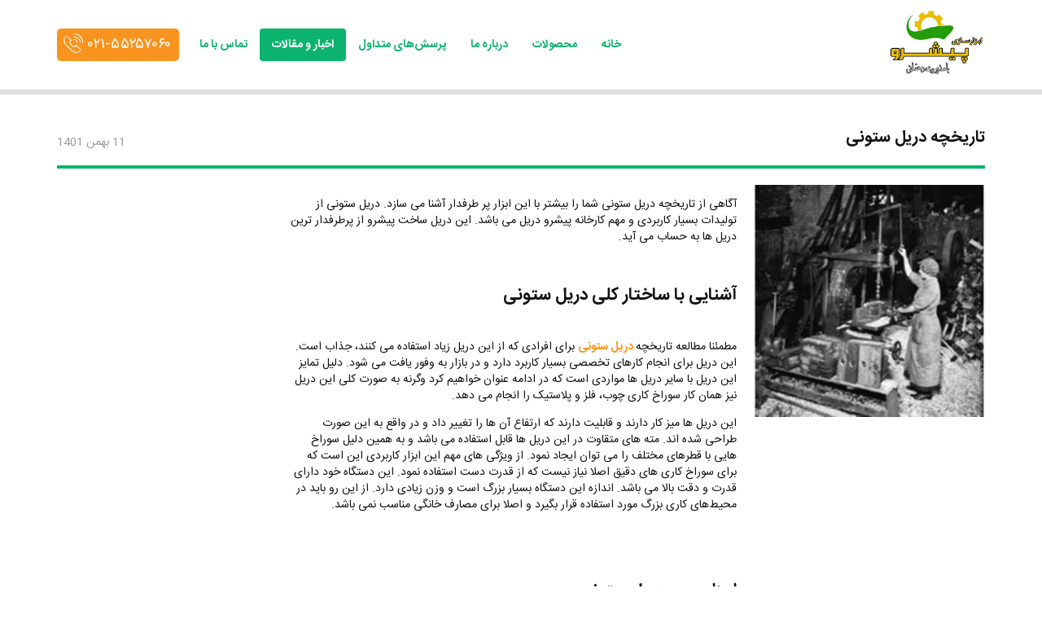

--- FILE ---
content_type: text/html; charset=utf-8
request_url: https://pishrodril.com/NewsDetail.aspx?l=1&Id=182
body_size: 175361
content:


<!DOCTYPE html>
<html xmlns="http://www.w3.org/1999/xhtml">
<head><title>
	تاریخچه دریل ستونی | دریل ستونی را بهتر بشناسید| پیشرو دریل
</title><meta name="viewport" content="width=device-width, initial-scale=1.0, maximum-scale=1.0, user-scalable=0" /><link href="CSS/bootstrap.min.css" rel="stylesheet" /><link href="CSS/customcssfa.css" rel="stylesheet" /><link href="Icomoon/style.css" rel="stylesheet" />

    <script src="JS/jquery-1.11.3.min.js"></script>
    <script src="JS/jquery-migrate-1.2.1.min.js"></script>
    <script src="JS/bootstrap.min.js"></script>
        <script src="JS/tile.min.js"></script>







    <script>

        $(document).ready(function ($) {


            var h = $(window).height();

            var w = $(window).width();
            $('.nav li.dropdown').hover(function () {
                $(this).addClass('open');
            }, function () {
                $(this).removeClass('open');
            });

        });


        $(window).resize(function () {

            var h = $(window).height();
            var w = $(window).width();


        });
 
    </script>
    
    <script>
        $(document).ready(function ($) {

            $(".nav li:nth-child(5)").addClass('active');


        });
    </script><meta property="og:image" content="https://pishrodril.com/Images/News/Small_182.jpg">
    <meta property="og:title" content="تاریخچه دریل ستونی | دریل ستونی را بهتر بشناسید| پیشرو دریل">        <link rel="canonical" href="https://pishrodril.com/NewsDetail.aspx?Id=182" />

        <meta property="og:description" content="آشنایی با  تاریخچه دریل ستونی شما را بیشتر با این ابزار پر طرفدار و کاربرد  آن آشنا می سازد. دریل ستونی از تولیدات بسیار کاربردی و مهم در صنعت  می باشد.">
<meta name="keywords" content="تاریخچه دریل ستونی" /></head>
<body>
    <form name="aspnetForm" method="post" action="./NewsDetail.aspx?l=1&amp;Id=182" id="aspnetForm">
<div>
<input type="hidden" name="__VIEWSTATE" id="__VIEWSTATE" value="/[base64]/[base64]/YsduM2YQg2LPYqtmI2YbbjCDYp9iyINiq2YjZhNuM2K/[base64]/[base64]/YsduM2YQg2LPYqtmI2YbbjCDYtNmF2Kcg2LHYpyDYqNuM2LTYqtixINio2Kcg2KfbjNmGINin2KjYstin2LEg2b7YsSDYt9ix2YHYr9in2LEg2KLYtNmG2Kcg2YXbjCDYs9in2LLYry4g2K/YsduM2YQg2LPYqtmI2YbbjCDYp9iyINiq2YjZhNuM2K/Yp9iqINio2LPbjNin2LEg2qnYp9ix2KjYsdiv24wg2Ygg2YXZh9mFINqp2KfYsdiu2KfZhtmHINm+24zYtNix2Ygg2K/YsduM2YQg2YXbjCDYqNin2LTYry4g2KfbjNmGINiv2LHbjNmEINiz2KfYrtiqINm+24zYtNix2Ygg2KfYsiDZvtix2LfYsdmB2K/Yp9ixINiq2LHbjNmGINiv2LHbjNmEINmH2Kcg2KjZhyDYrdiz2KfYqCDZhduMINii24zYry4mbmJzcDs8L3A+DQoNCjxoMj48YnIgLz4NCtii2LTZhtin24zbjCDYqNinINiz2KfYrtiq2KfYsSDaqdmE24wg2K/[base64]/bjCDaqdmHINin2LIg2KfbjNmGINiv2LHbjNmEINiy24zYp9ivINin2LPYqtmB2KfYr9mHINmF24wg2qnZhtmG2K/[base64]/YsduM2YQg2YbbjNiyINmH2YXYp9mGINqp2KfYsSDYs9mI2LHYp9iuINqp2KfYsduMINqG2YjYqNiMINmB2YTYsiDZiCDZvtmE2KfYs9iq24zaqSDYsdinINin2YbYrNin2YUg2YXbjCDYr9mH2K8uPC9wPg0KDQo8cD7Yp9uM2YYg2K/YsduM2YQg2YfYpyDZhduM2LIg2qnYp9ixINiv2KfYsdmG2K8g2Ygg2YLYp9io2YTbjNiqINiv2KfYsdmG2K8g2qnZhyDYp9ix2KrZgdin2Lkg2KLZhiDZh9inINix2Kcg2KrYutuM24zYsSDYr9in2K8g2Ygg2K/YsSDZiNin2YLYuSDYqNmHINin24zZhiDYtdmI2LHYqiDYt9ix2KfYrduMINi02K/[base64]/ZgtiqINio2KfZhNinINmF24wg2KjYp9i02K8uINin2YbYr9in2LLZhyDYp9uM2YYg2K/Ys9iq2q/[base64]/[base64]/[base64]/bjCDZhduMINmG2KfZhdmG2K8uJm5ic3A7PC9wPg0KDQo8cD4mbmJzcDs8L3A+DQoNCjxwPjxpbWcgYWx0PSIg2KfYrNiy2KfbjCDZhdmH2YUg2K/[base64]/[base64]/Ys9iq2q/Yp9mHINio2Kcg2LfYsdin2K3bjCDYq9in2KjYqiDYrtmI2K8g2YjYstmGINiz2Ybar9uM2YbbjCDYr9in2LHYryDZiCDYp9io2LnYp9ivINio2LPbjNin2LEg2KjYstix2q/bjCDYsdinINi02KfZhdmEINmF24wg2LTZiNivLiDYs9mI2LHYp9iuINqp2KfYsduMINio2Kcg2KfbjNmGINin2KjYstin2LEg2KjYpyDYr9mC2Kog2LLbjNin2K/[base64]/Ys9iq2q/[base64]/Zgdiq2YbbjCDYp9iz2Kog2qnZhyDZhdqp2KfZhtuM2LLZhSDYp9uM2YYg2K/Ys9iq2q/Yp9mHINio2Ycg2LXZiNix2Kog2obYsdiu2LTbjCDZhduMINio2KfYtNivINmIINio2LEg2b7Yp9uM2Ycg2KfYs9m+24zZhtiv2YQg2LXZiNix2Kog2YXbjCDar9uM2LHYry4g2YXYqtmHINmH2Kcg2K/YsSDYs9mHINmG2LjYp9mFINmI2KzZiNivINiv2KfYsdmG2K8g2Ygg2YfZhdqv24wg2K/[base64]/[base64]/Yp9ivLiDYp9uM2YYg2KrYp9ix24zYrtqG2Ycg2K/YsduM2YQg2LPYqtmI2YbbjCDYqNmHINi12YjYsdiqINqp2YjYqtin2Ycg2LTZhdinINix2Kcg2KjYpyDYp9uM2YYg2KfYqNiy2KfYsSDYqNuM2LTYqtixINii2LTZhtinINiz2KfYrtiqLjwvcD4NCg0KPGgzPjxiciAvPg0K2K/YsduM2YQg2LPYqtmI2YbbjCDYsdmI2YXbjNiy24wmbmJzcDs8L2gzPg0KDQo8cD48YnIgLz4NCtiv2LEg2KrYp9ix24zYrtqG2Ycg2K/YsduM2YQg2LPYqtmI2YbbjCDZhduMINiq2YjYp9mG24zYryDYp9uM2YYg2K/YsduM2YQg2KfYsiDZhtmI2Lkg2LHZiNmF24zYstuMINix2Kcg2YXYtNin2YfYr9mHINmG2YXYp9uM24zYry4g2KfYsiDZhtin2YUg2KfbjNmGINiv2LPYqtqv2KfZhyDZvtuM2K/Yp9iz2Kog2qnZhyDYsdmI24wg2YXbjNiyINqp2KfYsSDZhti12Kgg2K7ZiNin2YfYryDYtNivLiDYp9uM2YYg2K/YsduM2YQg2YfYp9uMINiz2KrZiNmG24wg2LHZiNmF24zYstuMINio2Ycg2LXZiNix2Kog2KrYs9mF2Ycg2KfbjNiMPGEgaHJlZj0iaHR0cHM6Ly9waXNocm9kcmlsLmNvbS9Qcm9kdWN0LmFzcHg/SWQ9MTMiIHRhcmdldD0iX2JsYW5rIj48c3Ryb25nPtiv2LHbjNmEINqv24zYsdio2qnYs9uMPC9zdHJvbmc+PC9hPtiMINin2KrZiNmF2KfYqtuM2qkg2Ygg2K/Ys9iq24wg2K/YsSDYqNin2LLYp9ixINmI2KzZiNivINiv2KfYsdmG2K8uINin24zZhiDYr9ix24zZhCDYsdinINmF24wg2KrZiNin2YYg2KzYpyDYqNmHINis2Kcg2YbZhdmI2K8uINiv2LEg2qnYp9ix2q/Yp9mHINmH2KfbjCDZhtis2KfYsduMINmIINiq2YjZhNuM2K/[base64]/[base64]/[base64]/Zh9uM2K8uPC9wPg0KZAINDxYCHwEFygPYotiv2LHYsyA6INiq2YfYsdin2YYg2Iwg2LTZh9ix2qkg2LXZhti52KrbjCDahtmH2KfYsdiv2KfZhtqv2Ycg2Iwg2K7bjNin2KjYp9mGINm+2KfZhtiy2K/[base64]" />
</div>

<div>

	<input type="hidden" name="__VIEWSTATEGENERATOR" id="__VIEWSTATEGENERATOR" value="CA599B58" />
</div>
           <header class="row header-row">
        <div class="container">
 <div class="row">

            <div class=" row menu-row">
            <div class="logobox">
                <a class="logo" href="Default.aspx?l=1"><img src="/IMG/logo2.png#pwi" id="ctl00_imgLogo" /></a>
            </div>
                <nav class="navbar navbar-default">

                        <!-- Brand and toggle get grouped for better mobile display -->
                        <div class="navbar-header">
                            <button type="button" class="navbar-toggle collapsed" data-toggle="collapse" data-target="#bs-example-navbar-collapse-1" aria-expanded="false">
                                <span class="sr-only">Toggle navigation</span>
                                <span class="icon-bar"></span>
                                <span class="icon-bar"></span>
                                <span class="icon-bar"></span>
                            </button>
                        </div>

                        <!-- Collect the nav links, forms, and other content for toggling -->
                        <div class="collapse navbar-collapse" id="bs-example-navbar-collapse-1">
                            <ul class="nav navbar-nav">
                                <li><a href="Default.aspx?l=1">خانه</a></li>
                               
                           <li class="dropdown">
                                  <a href="#" class="dropdown-toggle" data-toggle="dropdown" role="button" aria-haspopup="true" aria-expanded="false">
                           محصولات
 
                                    



                                   
                                  </a>
                                    <ul class="dropdown-menu">
                                        
                                                                 <li><a href='ProductCats.aspx?Id=1'>دریل ستونی</a></li>

                                            
                                                                 <li><a href='ProductCats.aspx?Id=4'>میز صلیبی (کشویی)</a></li>

                                            
                                                                 <li><a href='ProductCats.aspx?Id=5'>گیره زیر دریلی</a></li>

                                            
                                                                 <li><a href='ProductCats.aspx?Id=6'>اره آلومینیوم بر (چوب بر)</a></li>

                                            
                                                                 <li><a href='ProductCats.aspx?Id=7'>اره آتشی (آهن بر)</a></li>

                                            
                                                                 <li><a href='ProductCats.aspx?Id=8'>سنباده نواری</a></li>

                                            
                                                                 <li><a href='ProductCats.aspx?Id=9'>مولتی اسپیندل</a></li>

                                            
                                                                 <li><a href='ProductCats.aspx?Id=10'>پرس ضربه ای</a></li>

                                            
                                         
                                    </ul>

                                   </li>

                                
                                           <li><a href='/about.aspx' >درباره ما</a></li>
                                    
                                           <li><a href='/faq.aspx' >پرسش‌های متداول</a></li>
                                    
                                           <li><a href='/news.aspx' >اخبار و مقالات</a></li>
                                    
                                           <li><a href='/contact.aspx' >تماس با ما</a></li>
                                    
                               
                               
                               
                            </ul>
                           
                                
                        </div><!-- /.navbar-collapse -->

                </nav>


                <div class="head-call hidden-sm hidden-xs">
                    <a href="tel:02155257060">
                        <span class="icon-phone icon"></span>
                        ۰۲۱-۵۵۲۵۷۰۶۰

                    </a>
                </div>
            </div>
           </div>
        </div>
    </header>
            <div class="row mainrow">

        



        <div class="container">
      
        
    <div class="row inner-row">

        <div class="row new-row">
            <h1 class="head">
                تاریخچه دریل ستونی
            </h1>
            <div class="date">
                11 بهمن 1401
            </div>
            <div class="row">
                <div class="col-md-3 col-sm-4 new-col">
                    <img src="Images/News/News_182.jpg" id="ctl00_ContentPlaceHolder2_imgMain" />
                </div>
                <div class="col-md-6 col-sm-8 new-col">
                    <p>آگاهی از تاریخچه دریل ستونی شما را بیشتر با این ابزار پر طرفدار آشنا می سازد. دریل ستونی از تولیدات بسیار کاربردی و مهم کارخانه پیشرو دریل می باشد. این دریل ساخت پیشرو از پرطرفدار ترین دریل ها به حساب می آید.&nbsp;</p>

<h2><br />
آشنایی با ساختار کلی دریل ستونی</h2>

<p><br />
مطمئنا مطالعه تاریخچه<a href="https://pishrodril.com/Product.aspx?l=1&amp;Id=1" target="_blank"><strong> دریل ستونی</strong></a> برای افرادی که از این دریل زیاد استفاده می کنند، جذاب است. این دریل برای انجام کارهای تخصصی بسیار کاربرد دارد و در بازار به وفور یافت می شود. دلیل تمایز این دریل با سایر دریل ها مواردی است که در ادامه عنوان خواهیم کرد وگرنه به صورت کلی این دریل نیز همان کار سوراخ کاری چوب، فلز و پلاستیک را انجام می دهد.</p>

<p>این دریل ها میز کار دارند و قابلیت دارند که ارتفاع آن ها را تغییر داد و در واقع به این صورت طراحی شده اند. مته های متقاوت در این دریل ها قابل استفاده می باشد و به همین دلیل سوراخ هایی با قطرهای مختلف را می توان ایجاد نمود. از ویژگی های مهم این ابزار کاربردی این است که برای سوراخ کاری های دقیق اصلا نیاز نیست که از قدرت دست استفاده نمود. این دستگاه خود دارای قدرت و دقت بالا می باشد. اندازه این دستگاه بسیار بزرگ است و وزن زیادی دارد. از این رو باید در محیط&zwnj;های کاری بزرگ مورد استفاده قرار بگیرد و اصلا برای مصارف خانگی مناسب نمی باشد.&nbsp;</p>

<p>&nbsp;</p>

<h2><br />
اجزای مهم دریل ستونی</h2>

<p><br />
در ادامه آشنایی با تاریخچه دریل ستونی اجزای مهم این دستگاه را نیز می شناسیم. در این دریل پر کاربرد <a href="https://pishrodril.com/ProductCats.aspx?Id=9" target="_blank"><strong>اسپیندل</strong></a> به کار می رود که می تواند سرعت را تنظیم نماید. عمق سوراخ کاری را می توان با عمق سنج مشخص نمود. بدنه و پایه این ابزار ازجنس چدن است و آن را بر روی زمین محکم می&zwnj; سازند. مته های این ابزار درون&zwnj; سه نظام قرار می گیرد. اهرم ها عمل چرخش قطعه کار را انجام می دهند. قسمت بالای دستگاه را نیز کله گی می نامند.&nbsp;</p>

<p>&nbsp;</p>

<p><img alt=" اجزای مهم دریل ستونی" src="[data-uri]" style="width: 220px; height: 284px;" /></p>

<h2><br />
بررسی معایب و مزایای در کنار آشنایی با تاریخچه دریل ستونی</h2>

<p><br />
بهتر است که معایب و مزایای این ابزار را وارد تاریخچه دریل ستونی کنیم. این دستگاه با طراحی ثابت خود وزن سنگینی دارد و ابعاد بسیار بزرگی را شامل می شود. سوراخ کاری با این ابزار با دقت زیادی انجام خواهد شد. موتور بزرگ در این دستگاه قدرت آن را بسیار بالا می برد. صفحه بزرگ و محکم باعث می شود که دستگاه و قطعه مورد نظر انحرافی نداشته باشند. قلاویز زنی، خزینه کاری و سوراخ کاری با دقت بسیار بالا توسط این دستگاه قابل اجرا می باشد.&nbsp;</p>

<h3><br />
مکانیزم این دستگاه چگونه است؟</h3>

<p><br />
گفتنی است که مکانیزم این دستگاه به صورت چرخشی می باشد و بر پایه اسپیندل صورت می گیرد. مته ها در سه نظام وجود دارند و همگی در انتهای اسپیندل تعبیه شده اند&zwnj;. یک دسته دوار حرکت عمودی آن&zwnj; را انجام می دهد. یکی از نکات مهم این دریل وجود مکانیزم توقف عمق است که با این وجود می توان سوراخ کاری را با عمق ثابت انجام داد. این تاریخچه دریل ستونی به صورت کوتاه شما را با این ابزار بیشتر آشنا ساخت.</p>

<h3><br />
دریل ستونی رومیزی&nbsp;</h3>

<p><br />
در تاریخچه دریل ستونی می توانید این دریل از نوع رومیزی را مشاهده نمایید. از نام این دستگاه پیداست که روی میز کار نصب خواهد شد. این دریل های ستونی رومیزی به صورت تسمه ای،<a href="https://pishrodril.com/Product.aspx?Id=13" target="_blank"><strong>دریل گیربکسی</strong></a>، اتوماتیک و دستی در بازار وجود دارند. این دریل را می توان جا به جا نمود. در کارگاه های نجاری و تولیدی و حتی شیشه بری از این ابزار کاربردی استفاده می شود. سوراخ کاری های دقیق و ظریف با این دستگاه به راحتی قابل اجرا می باشد.&nbsp;</p>

<h3><br />
دریل ستونی ثابت را بشناسیم.</h3>

<p><br />
در ادامه و در تاریخچه دریل ستونی با مدل ثابت آن آشنا شویم. این دستگاه را نمی توان به راحتی جا به جا نمود. این دریل سوراخ کاری را با قدرت بسیار زیاد انجام می دهد و برای استفاده از آن هیچ محدودیتی را نمی توان قائل شد. برای سوراخ کاری انواع فلزات، الوار های چوبی ضخیم و سایر موارد می توان این دریل را به کار برد. &nbsp;</p>

<p>&nbsp;</p>

<p><img alt=" دریل ستونی ثابت را بشناسیم." src="[data-uri]" style="width: 220px; height: 329px;" /></p>

<p><br />
<strong>سخن پایانی</strong></p>

<p><br />
در این مقاله از گروه پیشرو دریل تاریخچه دریل ستونی را مورد بررسی قرار دادیم. دریل ستونی از تولیدات کارخانه پیشرو دریل می باشد. در کل با افتخار می گوییم که دریل ساخت پیشرو بالاترین کیفیت را به مشتریان خود ارائه خواهد داد. با ما می توانید بهترین عملکرد را از خود نشان دهید.</p>
   
                    </div>
            </div>
        </div>




    </div>

        </div>
    </div>
        


            <footer>
                <div class="row">
                <div class="container">
                    <div class="footer-row row">
                        <div class="col-md-3 hidden-xs footer-col">
                            <img src="img/logo-white2.png" />
                        </div>
                      <div class="col-md-6 col-sm-8 footer-col">
                          <div class="head">
                              تماس با ما
                          </div>
                          آدرس : تهران ، شهرک صنعتی چهاردانگه ، خیابان پانزدهم ( هفتم آهنکاران) ، پلاک۳۹<br />
تلفن فروشگاه مرکزی : ۶۰ ۷۰ ۲۵ ۵۵ - ۰۲۱<br />
تلفکس فروشگاه مرکزی : ۰۵ ۹۲ ۲۸ ۵۵ - ۰۲۱<br />
ارتباط با واتسپ : ۴۰ ۶۰ ۷۳۹ ۰۹۱۲<br />
ساعت کار فروشگاه مرکزی کارخانه از ساعت ۹ الی ۱۸ میباشد.
                            </div>
                        <div class="col-md-3 col-sm-4 footer-col follow">
                            <div class="head">
                              ما را دنبال کنید
                          </div>
                            <ul>
                              
                                        
                                  

                                  <li>
                                                                    <a href=' ' target="_blank">

                             <span class=' icon-facebook'></span>
                                    </a>
                                </li>
                             
                                  

                                  <li>
                                                                    <a href=' https://t.me/pishrodrill_ir' target="_blank">

                             <span class=' icon-telegram'></span>
                                    </a>
                                </li>
                             
                                  

                                  <li>
                                                                    <a href=' https://www.instagram.com/pishrodril/' target="_blank">

                             <span class=' icon-instagram'></span>
                                    </a>
                                </li>
                             
                            </ul>
                            </div>
                    </div>

                </div>
</div>

         <div class="row footer-cr-row">
                <div class="container">
                    <div class="col-md-6 col-sm-8 col-xs-10 footer-cr">
                        تمام حقوق وبسایت برای شرکت ابزارسازی پیشرو محفوظ است.


                    </div>
                     <div class="col-md-6 col-sm-4 col-xs-2 footer-maze">
                         <a rel="nofollow"  href="http://maze-group.com/fa" title="طراحی و توسعه وب‌سایت توسط گروه ماز" target="_blank">
                         <span class="icon-maze"></span></a>
                     </div>
                </div>
            </div>

                
    </footer>

    </form>
</body>
</html>

--- FILE ---
content_type: text/css
request_url: https://pishrodril.com/CSS/customcssfa.css
body_size: 18128
content:

@font-face {
	font-family: IRANSans;
	font-style: normal;
	font-weight: bold;
	src: url('../fonts/eot/IRANSansWeb_Bold.eot');
	src: url('../fonts/eot/IRANSansWeb_Bold.eot?#iefix') format('embedded-opentype'),  /* IE6-8 */
		 url('../fonts/woff2/IRANSansWeb_Bold.woff2') format('woff2'),  /* FF39+,Chrome36+, Opera24+*/
		 url('../fonts/woff/IRANSansWeb_Bold.woff') format('woff'),  /* FF3.6+, IE9, Chrome6+, Saf5.1+*/
		 url('../fonts/ttf/IRANSansWeb_Bold.ttf') format('truetype');
}
@font-face {
	font-family: IRANSans;
	font-style: normal;
	font-weight: 500;
	src: url('../fonts/eot/IRANSansWeb_Medium.eot');
	src: url('../fonts/eot/IRANSansWeb_Medium.eot?#iefix') format('embedded-opentype'),  /* IE6-8 */
		 url('../fonts/woff2/IRANSansWeb_Medium.woff2') format('woff2'),  /* FF39+,Chrome36+, Opera24+*/
		 url('../fonts/woff/IRANSansWeb_Medium.woff') format('woff'),  /* FF3.6+, IE9, Chrome6+, Saf5.1+*/
		 url('../fonts/ttf/IRANSansWeb_Medium.ttf') format('truetype');
}
@font-face {
	font-family: IRANSans;
	font-style: normal;
	font-weight: 300;
	src: url('../fonts/eot/IRANSansWeb_Light.eot');
	src: url('../fonts/eot/IRANSansWeb_Light.eot?#iefix') format('embedded-opentype'),  /* IE6-8 */
		 url('../fonts/woff2/IRANSansWeb_Light.woff2') format('woff2'),  /* FF39+,Chrome36+, Opera24+*/
		 url('../fonts/woff/IRANSansWeb_Light.woff') format('woff'),  /* FF3.6+, IE9, Chrome6+, Saf5.1+*/
		 url('../fonts/ttf/IRANSansWeb_Light.ttf') format('truetype');
}
@font-face {
	font-family: IRANSans;
	font-style: normal;
	font-weight: 200;
	src: url('../fonts/eot/IRANSansWeb_UltraLight.eot');
	src: url('../fonts/eot/IRANSansWeb_UltraLight.eot?#iefix') format('embedded-opentype'),  /* IE6-8 */
		 url('../fonts/woff2/IRANSansWeb_UltraLight.woff2') format('woff2'),  /* FF39+,Chrome36+, Opera24+*/
		 url('../fonts/woff/IRANSansWeb_UltraLight.woff') format('woff'),  /* FF3.6+, IE9, Chrome6+, Saf5.1+*/
		 url('../fonts/ttf/IRANSansWeb_UltraLight.ttf') format('truetype');
}
@font-face {
	font-family: IRANSans;
	font-style: normal;
	font-weight: normal;
	src: url('../fonts/eot/IRANSansWeb.eot');
	src: url('../fonts/eot/IRANSansWeb.eot?#iefix') format('embedded-opentype'),  /* IE6-8 */
		 url('../fonts/woff2/IRANSansWeb.woff2') format('woff2'),  /* FF39+,Chrome36+, Opera24+*/
		 url('../fonts/woff/IRANSansWeb.woff') format('woff'),  /* FF3.6+, IE9, Chrome6+, Saf5.1+*/
		 url('../fonts/ttf/IRANSansWeb.ttf') format('truetype');
}


*
{
    font-family: IRANsans, Roboto ;
}


body {
    direction:rtl;


}
h1,h2,h3,h4,h5,b
{

}
a {
    color:#f7931e;
}

a:hover {
    color:#0bb36e;
    text-decoration:none;
}

.firsts a {
    color:#fff
}
.firsts a:hover {
    color:#111
}
.panel-default
{text-align:right}
/*BOOTSTRAP CUSTOM STYLES*/

.col-xs-1, .col-sm-1, .col-md-1, .col-lg-1, .col-xs-2, .col-sm-2, .col-md-2, .col-lg-2, .col-xs-3, .col-sm-3, .col-md-3, .col-lg-3, .col-xs-4, .col-sm-4, .col-md-4, .col-lg-4, .col-xs-5, .col-sm-5, .col-md-5, .col-lg-5, .col-xs-6, .col-sm-6, .col-md-6, .col-lg-6, .col-xs-7, .col-sm-7, .col-md-7, .col-lg-7, .col-xs-8, .col-sm-8, .col-md-8, .col-lg-8, .col-xs-9, .col-sm-9, .col-md-9, .col-lg-9, .col-xs-10, .col-sm-10, .col-md-10, .col-lg-10, .col-xs-11, .col-sm-11, .col-md-11, .col-lg-11, .col-xs-12, .col-sm-12, .col-md-12, .col-lg-12 {
    padding: 0px;
}



.col-xs-1, .col-xs-2, .col-xs-3, .col-xs-4, .col-xs-5, .col-xs-6, .col-xs-7, .col-xs-8, .col-xs-9, .col-xs-10, .col-xs-11, .col-xs-12 {
    float:right;

}
@media (min-width: 768px) {
    .col-sm-1, .col-sm-2, .col-sm-3, .col-sm-4, .col-sm-5, .col-sm-6, .col-sm-7, .col-sm-8, .col-sm-9, .col-sm-10, .col-sm-11, .col-sm-12 {
        float: right;

    }

}
@media (min-width: 992px) {
    .col-md-1, .col-md-2, .col-md-3, .col-md-4, .col-md-5, .col-md-6, .col-md-7, .col-md-8, .col-md-9, .col-md-10, .col-md-11, .col-md-12 {
        float: right;
    }

}
@media (min-width: 1200px) {
    .col-lg-1, .col-lg-2, .col-lg-3, .col-lg-4, .col-lg-5, .col-lg-6, .col-lg-7, .col-lg-8, .col-lg-9, .col-lg-10, .col-lg-11, .col-lg-12 {
        float: right;
    }

}

/*BOOTSTRAP CUSTOM STYLES*/

.col-xs-1, .col-sm-1, .col-md-1, .col-lg-1, .col-xs-2, .col-sm-2, .col-md-2, .col-lg-2, .col-xs-3, .col-sm-3, .col-md-3, .col-lg-3, .col-xs-4, .col-sm-4, .col-md-4, .col-lg-4, .col-xs-5, .col-sm-5, .col-md-5, .col-lg-5, .col-xs-6, .col-sm-6, .col-md-6, .col-lg-6, .col-xs-7, .col-sm-7, .col-md-7, .col-lg-7, .col-xs-8, .col-sm-8, .col-md-8, .col-lg-8, .col-xs-9, .col-sm-9, .col-md-9, .col-lg-9, .col-xs-10, .col-sm-10, .col-md-10, .col-lg-10, .col-xs-11, .col-sm-11, .col-md-11, .col-lg-11, .col-xs-12, .col-sm-12, .col-md-12, .col-lg-12 {
    padding: 0px;
}


.row {
    margin: 0;
    padding: 0;
}
.btn{
    border-radius:4px
}

.btn-default {
    color: #fff;
    background-color:rgba(0,0,0,0.1);
    border: 1px solid #fff;
    transition:all 0.2s;
}

    .btn-default:hover,
    .btn-default:focus,
    .btn-default:active,
    .btn-default.active,
    .open > .dropdown-toggle.btn-default {
        color: #fff;
        background-color: rgba(0,0,0,0.4);
        border-color: #fff;
    }

.btn-primary {
    color: #0bb36e;
    background-color:#fff;
    border: 1px solid #3996bb;
}

    .btn-primary:hover,
    .btn-primary:focus,
    .btn-primary:active,
    .btn-primary.active,
    .open > .dropdown-toggle.btn-primary {
        color: #fff;
        background-color: #0bb36e;
        border-color: #0bb36e;
    }

.btn-primary2 {
    color: #f7931e;
    background-color:#fff;
    border: 1px solid #f7931e;
}

    .btn-primary2:hover,
    .btn-primary2:focus,
    .btn-primary2:active,
    .btn-primary2.active,
    .open > .dropdown-toggle.btn-primary2 {
        color: #fff;
        background-color: #f7931e;
        border-color: #fff;
    }
/*MENU______________*/
.navbar
{
    min-height: initial;
 

}

.navbar-default
{
    background-color: transparent;
    margin-bottom:0px;
    border:none;
    position:relative;

}
.navbar-collapse {
    padding-right: 0;
    padding-left: 0;
    border-top: none;
    -webkit-box-shadow: none;
    box-shadow: none;

}




    .navbar-nav {
    margin: 0;
           background-color:transparent;
           border-radius:0;
           transition:all 0.2s;
           padding:0 ;

}
    .navbar-nav:hover {
    margin: 0;
        
}


.navbar-nav > li > a {
    padding: 10px 15px;
    font-weight:bold;
}


    .navbar-default .navbar-nav > li > a {
        color: #0bb36e;
  border-radius:4px;
    }
    .navbar-default .navbar-nav > li > a:hover, 
   .navbar-default .navbar-nav > li > a:focus {
        color:#f7931e
    }
.navbar-default .navbar-nav>.active>a, 
.navbar-default .navbar-nav>.active>a:hover, 
.navbar-default .navbar-nav>.active>a:focus {

    color: #fff;
    background-color:#0bb36e;
}






.navbar-toggle {
    position: relative;
    float: left;
    margin-right: 0;
    padding: 12px 10px;
    margin-top: 0px;
    margin-bottom: 0;
    background-color: transparent;
    background-image: none;
    border: 1px solid #fff;
    border-radius: 5px;
}
.navbar-default .navbar-toggle {
    border-color: #fff;
}
.navbar-default .navbar-toggle:hover, 
.navbar-default .navbar-toggle:focus {
    background-color: #0bb36e;
}


.navbar-default .navbar-toggle .icon-bar {
    background-color: #0bb36e;
}

.navbar-default .navbar-toggle:hover .icon-bar,
.navbar-default .navbar-toggle:focus .icon-bar {
    background-color: #fff;
}




@media (min-width: 768px) {
    .navbar-nav {
        float: left;
        margin: 0;
    }

    .navbar-nav>li {
    float: right;
}
}
@media (max-width: 991px) {
    .navbar-nav > li > a {
         padding:10px 8px;
    }
}

@media (max-width: 767px) {

    .navbar-nav {
        padding-top:35px;
    }
    .navbar-nav > li > a {
         padding:15px;
    }
}



/*HEADER _______________________________*/

.header-row
{
        border-bottom: 6px solid #ddd;
    position: fixed;
    top: 0;
    left: 0;
    width: 100%;
    z-index: 2;
    background: #fff;

}
.mainrow {
    margin-top:100px
}

.menu-row {
    position:relative;
    padding:35px 160px;    

    }
.logobox {
    z-index: 999;
    position:absolute;
    top:13px;
    right:0;
    
    
    width:120px;
}



.logobox img {
    width: 100%;
    
}

.head-call{
    position:absolute;
    left:0;
    top:35px;
     width:150px;
}
.head-call a{
   position:relative;
   display:block;
   width:100%;
   text-align:center;
   background-color:#f7931e;
   color:#fff;
   padding:8px 10px 7px 40px;
   font-size:18px;
    border-radius:5px;
}
.head-call a:hover,
.head-call a:focus{

   background-color:#0bb36e;
  text-decoration:none;
}

.head-call a .icon{
  position:absolute;
  left:7px;
  top:7px;
  font-size:25px;
}


@media (max-width: 991px) {
    .menu-row {

    padding:35px 160px 35px 0;    
  
    }
}


  @media (max-width: 767px) {
    .menu-row {

    padding:35px 0 35px 0;    
  
    }
}




/*footer STYLES _________________*/



footer {
background: #333;
border-top:6px solid #f7931e
}

.footer-row{


 padding:25px 0;
}


.follow {
text-align:center
}

.footer-col {
   color:#fff;
 text-shadow:1px 1px 2px rgba(0,0,0,0.5);
  padding:10px 0;
   font-size:15px;


}

.footer-col:last-child {
   padding-right:20px;

}
.footer-col img {
  width:150px;
}
.footer-col .head {
  border-bottom:1px solid #fff;
  font-size:16px;
  padding-bottom:10px;
  margin-bottom:10px;
}

.footer-col ul {
margin:0;
padding:0;
list-style:none;
}

.footer-col ul li {
display:inline-block;
float:none;
margin-left:15px;
}
.footer-col ul li a {
font-size:24px;
color:#0bb36e
}
.footer-col ul li a:hover {

color:#f7931e;
text-decoration:none;
}

.footer-cr-row {
    background-color:#202020

}

.footer-cr {
   text-align:right;
   color:#666;
       padding:17px 0;
       font-size:10px;
}

.footer-maze {
   text-align:left;
       padding: 10px 0;
}
.footer-maze a {
  font-size:25px;
  color:#666;
  display:block;
  height:25px
}

.footer-maze a:hover, .footer-maze a:focus{
  color:#ff6900;
  text-decoration:none;
}


  @media (max-width: 767px) {
.footer-col:last-child {
   padding-right:0;

}
}





/*INDEX PAGE ____________________________*/

.slider-row {
    margin:0px 0 0px 0;
  
}
.slider-item img{
width:100%;
 }


.about-row{
background: #0bb36e;


color:#fff;
/*min-height:75vh;*/
padding:15px 0;
display:flex;
align-items:center;
}
    .about-col:last-child {
        padding-right:35px;
    }
    .about-col .head {
        border-bottom:4px solid #fff;

        font-size:20px;
        margin:0  0 25px 0;
        padding:20px 0;
    }
    .about-col .desc {
        text-align:justify;
        font-size:16px;
        margin:25px 0;
        padding:0;
    }

    .about-row .btn {
        text-align:justify;
      padding:5px 25px;
    }

    .about-col img {
        width:100%;
        border-radius:5px;
    }



.products-row {
  
    padding: 15px 0;
    display: flex;
    align-items: center;
    text-align: center;
}
.products-row.products-inner {
    min-height: initial;
    padding:  0;
    display: block;
  
}

.products-row .main-head{
     color:#111;
    border-bottom:4px solid #0bb36e;
    margin:0;
    padding:20px;
   font-size:20px;
   width:100%;
}


.products-col{
    padding:20px 5px;
    text-align:center;
}
.products-col a{
    color:#0bb36e;
    display:block;
    border:1px solid #0bb36e;
     border-radius:10px;padding: 5px;
}

.products-col img{
   width:100%;
   max-width:150px;
}
.products-col span{
text-align:right;display:block;
color:#333
}
.products-col .head{
  font-size:16px;
  margin:10px 0;
  padding:0;
}
.products-col .btn{
  display:inline-block;
  padding:5px 20px;
  margin-top:2px
}



    .products-col a:hover  + div.btn  {
        color: #fff;
    background-color: #0bb36e;
    border-color: #0bb36e;
}

    div.btn

    {

        transition:all  .5s;
        -webkit-transition:all  .5s;
            
        -moz-transition:all  .5s;
        
    }


    





.news-row{
   background: #f7931e;




color:#fff;
 
padding:15px 0;
display:flex;
align-items:center;
   text-align:center;
}

    .news-row .main-head {
            color:#fff;
    border-bottom:4px solid #fff;
    margin:0;
    padding:20px;
   font-size:20px;
   width:100%;

    }


    .news-row ul {
           list-style:none;
           margin:0;
           padding:0;
           text-align:right;
  
    }
    .news-row ul li{
           padding:10px 0 10px 100px;
           border-bottom:1px solid #fff;
           position:relative
  
    }

       .news-row ul li a {
            color:#fff;
            padding:10px 0;
            display:block;
  
    }

       .news-row ul li a .head {
            padding:0;
            margin:0;
            font-size:14px;
  
    }
       .news-row ul li span {
           position:absolute;
           left:0;
           top:20px;
  
    }
       

       .news-row .btn{
  display:inline-block;
  margin:20px 0;
  padding:7px 25px;
}


@media(max-width:767px) {
    .about-col:last-child {
        padding-right: 0;
    }


    .products-row {
        display: block;
    }

    .news-row {
        display: block;
    }

        .news-row ul li {
            padding: 10px 0 10px 0;
        }

            .news-row ul li span {
                position: initial;
                left: initial;
                top: initial;
            }
}

 /*INNER PAGES_____________________*/
 
.inner-row
{
    position:relative;
    padding:35px 0;
    min-height:calc(100vh - 385px)
}





 .product-row{
     margin-bottom:35px;
 } 
 
 .product-row .product-col{
     color:#666;
 } 
 
 .product-row .product-col img{
    

 } 
 
 .product-row .product-col .head{
        color:#111;
    border-bottom:4px solid #0bb36e;
    margin:0;
    margin-bottom:20px;
    padding:20px 0;
   font-size:20px;
   width:100%;
 } 
 
 .product-row .product-col .product-txt table{
       width:100%;
       /*max-width:570px;*/
       direction:ltr;
       margin-top:20px;
 } 
  .product-row .product-col .product-txt table td{
      
       direction:rtl;
       text-align:right
 } 
 @media (max-width:500px)
 {
      
 .product-row .product-col .product-txt table{
     
       max-width:100%;
       overflow-x:scroll
      
 } 
 }
 .product-row .product-col .product-txt table tr{
     border-bottom:1px solid #ddd
       
 } 
 
  .product-row .product-col .product-txt table tr:nth-child(2n+1){
    background-color:#fafafa;
       
 } 

   .product-row .product-col .product-txt table tr:hover{
    background-color:#eee;
       
 } 
 .product-row .product-col .product-txt table tr td{
   padding:7px;
       
 } 
 .product-row .product-col .product-txt table tr td:nth-child(2n){
  direction:ltr
       
 }













 

.newss-row{

}

    .newss-row .main-head {
  color:#111;    border-bottom:4px solid #0bb36e;
    margin:0;
    padding:20px 0;
   font-size:20px;
   width:100%;

    }


    .newss-row ul {
           list-style:none;
           margin:0;
           padding:0;
           text-align:right;
  
    }
    .newss-row ul li{
           padding:10px 0 10px 100px;
           border-bottom:1px solid #ddd;
           position:relative
  
    }

       .newss-row ul li a {
            color:#0bb36e;
            padding:10px 0;
            display:block;
  
    }

       .newss-row ul li a .head {
            padding:0;
            margin:0;
            font-size:14px;
  
    }
       .newss-row ul li span {
           position:absolute;
           left:0;
           top:20px;
           color:#999
  
    }
       





 .new-row{
     position:relative;
     margin-bottom:35px;
 }
 .new-row .head{

         color:#111;
    border-bottom:4px solid #0bb36e;
    margin:0;
    margin-bottom:20px;
    padding:20px 0;
    padding-left:100px;
   font-size:20px;
   width:100%;
 } 
  .new-row .date{
position:absolute;
left:0;
color:#999;
top:30px;
 } 


  .new-col{
      color:#111;
      
  } 
    .new-col:last-child{
      padding-right:20px;
      
  } 
   .new-col img{
      width:100%;
      margin-bottom:20px;
  }







@media(max-width:767px) {

      .newss-row ul li {
            padding: 10px 0 10px 0;
        }

            .newss-row ul li span {
                position: initial;
                left: initial;
                top: initial;
            }


      .new-row .date{
position:initial;
margin-bottom:10px;
 } 


        .new-col:last-child{
      padding-right:0;
      
  } 
}






.panel{
    border-bottom:1px solid #ddd;
}
.panel-body{
    color:#333;
    padding-bottom:20px;
}




.map{
    width:100%;
    height:300px;
    margin-bottom:20px;
}

ul.dropdown-menu li {
    text-align:right
}
.dropdown-menu {
left:initial;
right:0;
}

.btn-group:hover .dropdown-menu {
    display: block;
    margin-top: 0;
}

.bullets {
margin-left:5px;
color:#f7931e;
font-weight:bold !important;
display:inline-block
}

.sads {
width:100%
}



.dropdown-menu>.active>a, .dropdown-menu>.active>a:hover, .dropdown-menu>.active>a:focus {
    color: #fff;
    text-decoration: none;
    outline: 0;
    background-color: #0bb36e;
}

.panel-title a 
{
    color:#111
}

--- FILE ---
content_type: text/css
request_url: https://pishrodril.com/Icomoon/style.css
body_size: 1549
content:
@font-face {
  font-family: 'icomoon';
  src:  url('fonts/icomoon.eot?gt3w1s');
  src:  url('fonts/icomoon.eot?gt3w1s#iefix') format('embedded-opentype'),
    url('fonts/icomoon.ttf?gt3w1s') format('truetype'),
    url('fonts/icomoon.woff?gt3w1s') format('woff'),
    url('fonts/icomoon.svg?gt3w1s#icomoon') format('svg');
  font-weight: normal;
  font-style: normal;
}

[class^="icon-"], [class*=" icon-"] {
  /* use !important to prevent issues with browser extensions that change fonts */
  font-family: 'icomoon' !important;
  speak: none;
  font-style: normal;
  font-weight: normal;
  font-variant: normal;
  text-transform: none;
  line-height: 1;

  /* Better Font Rendering =========== */
  -webkit-font-smoothing: antialiased;
  -moz-osx-font-smoothing: grayscale;
}

.icon-maze:before {
  content: "\e90d";
}
.icon-down:before {
  content: "\e700";
}
.icon-search:before {
  content: "\e702";
}
.icon-up:before {
  content: "\e703";
}
.icon-left:before {
  content: "\e704";
}
.icon-right:before {
  content: "\e705";
}
.icon-pin:before {
  content: "\eb94";
}
.icon-mobile:before {
  content: "\ec93";
}
.icon-phone:before {
  content: "\ec98";
}
.icon-email:before {
  content: "\ecab";
}
.icon-message:before {
  content: "\ecb1";
}
.icon-google-plus:before {
  content: "\ea8b";
}
.icon-facebook:before {
  content: "\ea90";
}
.icon-instagram:before {
  content: "\ea92";
}
.icon-telegram:before {
  content: "\ea95";
}
.icon-twitter:before {
  content: "\ea96";
}
.icon-linkedin:before {
  content: "\eaca";
}
